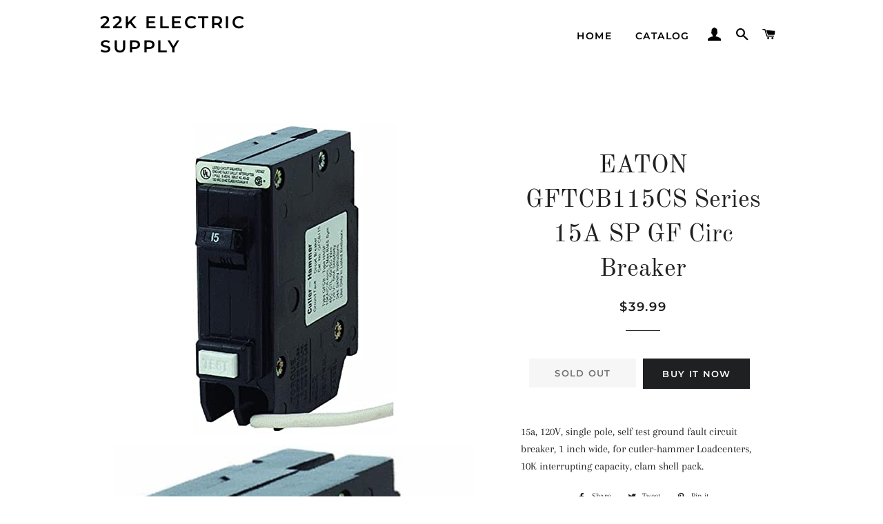

--- FILE ---
content_type: text/html; charset=utf-8
request_url: https://22kelectric.com/products/eaton-gftcb115cs-series-15a-sp-gf-circ-breaker
body_size: 15709
content:
<!doctype html>
<html class="no-js" lang="en">
<head>

  <!-- Basic page needs ================================================== -->
  <meta charset="utf-8">
  <meta http-equiv="X-UA-Compatible" content="IE=edge,chrome=1">

  

  <!-- Title and description ================================================== -->
  <title>
  EATON GFTCB115CS Series 15A SP GF Circ Breaker &ndash; 22k Electric Supply
  </title>

  
  <meta name="description" content="15a, 120V, single pole, self test ground fault circuit breaker, 1 inch wide, for cutler-hammer Loadcenters, 10K interrupting capacity, clam shell pack.">
  

  <!-- Helpers ================================================== -->
  <!-- /snippets/social-meta-tags.liquid -->




<meta property="og:site_name" content="22k Electric Supply">
<meta property="og:url" content="https://22kelectric.com/products/eaton-gftcb115cs-series-15a-sp-gf-circ-breaker">
<meta property="og:title" content="EATON GFTCB115CS Series 15A SP GF Circ Breaker">
<meta property="og:type" content="product">
<meta property="og:description" content="15a, 120V, single pole, self test ground fault circuit breaker, 1 inch wide, for cutler-hammer Loadcenters, 10K interrupting capacity, clam shell pack.">

  <meta property="og:price:amount" content="39.99">
  <meta property="og:price:currency" content="USD">

<meta property="og:image" content="http://22kelectric.com/cdn/shop/products/61phGS80APL._AC_SY450_1200x1200.jpg?v=1605984224"><meta property="og:image" content="http://22kelectric.com/cdn/shop/products/61phGS80APL._AC_SX679_1200x1200.jpg?v=1605984224"><meta property="og:image" content="http://22kelectric.com/cdn/shop/products/61phGS80APL._AC_SY355_1200x1200.jpg?v=1605984224">
<meta property="og:image:secure_url" content="https://22kelectric.com/cdn/shop/products/61phGS80APL._AC_SY450_1200x1200.jpg?v=1605984224"><meta property="og:image:secure_url" content="https://22kelectric.com/cdn/shop/products/61phGS80APL._AC_SX679_1200x1200.jpg?v=1605984224"><meta property="og:image:secure_url" content="https://22kelectric.com/cdn/shop/products/61phGS80APL._AC_SY355_1200x1200.jpg?v=1605984224">


<meta name="twitter:card" content="summary_large_image">
<meta name="twitter:title" content="EATON GFTCB115CS Series 15A SP GF Circ Breaker">
<meta name="twitter:description" content="15a, 120V, single pole, self test ground fault circuit breaker, 1 inch wide, for cutler-hammer Loadcenters, 10K interrupting capacity, clam shell pack.">

  <link rel="canonical" href="https://22kelectric.com/products/eaton-gftcb115cs-series-15a-sp-gf-circ-breaker">
  <meta name="viewport" content="width=device-width,initial-scale=1,shrink-to-fit=no">
  <meta name="theme-color" content="#1f2021">
  <style data-shopify>
  :root {
    --color-body-text: #1f2021;
    --color-body: #ffffff;
  }
</style>


  <!-- CSS ================================================== -->
  <link href="//22kelectric.com/cdn/shop/t/3/assets/timber.scss.css?v=47771582957086588071759260793" rel="stylesheet" type="text/css" media="all" />
  <link href="//22kelectric.com/cdn/shop/t/3/assets/theme.scss.css?v=98291212613563276791759260792" rel="stylesheet" type="text/css" media="all" />

  <!-- Sections ================================================== -->
  <script>
    window.theme = window.theme || {};
    theme.strings = {
      zoomClose: "Close (Esc)",
      zoomPrev: "Previous (Left arrow key)",
      zoomNext: "Next (Right arrow key)",
      moneyFormat: "${{amount}}",
      addressError: "Error looking up that address",
      addressNoResults: "No results for that address",
      addressQueryLimit: "You have exceeded the Google API usage limit. Consider upgrading to a \u003ca href=\"https:\/\/developers.google.com\/maps\/premium\/usage-limits\"\u003ePremium Plan\u003c\/a\u003e.",
      authError: "There was a problem authenticating your Google Maps account.",
      cartEmpty: "Your cart is currently empty.",
      cartCookie: "Enable cookies to use the shopping cart",
      cartSavings: "You're saving [savings]",
      productSlideLabel: "Slide [slide_number] of [slide_max]."
    };
    theme.settings = {
      cartType: "page",
      gridType: null
    };
  </script>

  <script src="//22kelectric.com/cdn/shop/t/3/assets/jquery-2.2.3.min.js?v=58211863146907186831607003592" type="text/javascript"></script>

  <script src="//22kelectric.com/cdn/shop/t/3/assets/lazysizes.min.js?v=155223123402716617051607003592" async="async"></script>

  <script src="//22kelectric.com/cdn/shop/t/3/assets/theme.js?v=165454062280830731491618943507" defer="defer"></script>

  <!-- Header hook for plugins ================================================== -->
  <script>window.performance && window.performance.mark && window.performance.mark('shopify.content_for_header.start');</script><meta id="shopify-digital-wallet" name="shopify-digital-wallet" content="/50900140223/digital_wallets/dialog">
<meta name="shopify-checkout-api-token" content="9b5a5353ccabab8445539cc4c98f85ed">
<meta id="in-context-paypal-metadata" data-shop-id="50900140223" data-venmo-supported="true" data-environment="production" data-locale="en_US" data-paypal-v4="true" data-currency="USD">
<link rel="alternate" type="application/json+oembed" href="https://22kelectric.com/products/eaton-gftcb115cs-series-15a-sp-gf-circ-breaker.oembed">
<script async="async" src="/checkouts/internal/preloads.js?locale=en-US"></script>
<script id="shopify-features" type="application/json">{"accessToken":"9b5a5353ccabab8445539cc4c98f85ed","betas":["rich-media-storefront-analytics"],"domain":"22kelectric.com","predictiveSearch":true,"shopId":50900140223,"locale":"en"}</script>
<script>var Shopify = Shopify || {};
Shopify.shop = "22k-electric-supply.myshopify.com";
Shopify.locale = "en";
Shopify.currency = {"active":"USD","rate":"1.0"};
Shopify.country = "US";
Shopify.theme = {"name":"Brooklyn","id":116603551935,"schema_name":"Brooklyn","schema_version":"17.5.0","theme_store_id":730,"role":"main"};
Shopify.theme.handle = "null";
Shopify.theme.style = {"id":null,"handle":null};
Shopify.cdnHost = "22kelectric.com/cdn";
Shopify.routes = Shopify.routes || {};
Shopify.routes.root = "/";</script>
<script type="module">!function(o){(o.Shopify=o.Shopify||{}).modules=!0}(window);</script>
<script>!function(o){function n(){var o=[];function n(){o.push(Array.prototype.slice.apply(arguments))}return n.q=o,n}var t=o.Shopify=o.Shopify||{};t.loadFeatures=n(),t.autoloadFeatures=n()}(window);</script>
<script id="shop-js-analytics" type="application/json">{"pageType":"product"}</script>
<script defer="defer" async type="module" src="//22kelectric.com/cdn/shopifycloud/shop-js/modules/v2/client.init-shop-cart-sync_BdyHc3Nr.en.esm.js"></script>
<script defer="defer" async type="module" src="//22kelectric.com/cdn/shopifycloud/shop-js/modules/v2/chunk.common_Daul8nwZ.esm.js"></script>
<script type="module">
  await import("//22kelectric.com/cdn/shopifycloud/shop-js/modules/v2/client.init-shop-cart-sync_BdyHc3Nr.en.esm.js");
await import("//22kelectric.com/cdn/shopifycloud/shop-js/modules/v2/chunk.common_Daul8nwZ.esm.js");

  window.Shopify.SignInWithShop?.initShopCartSync?.({"fedCMEnabled":true,"windoidEnabled":true});

</script>
<script id="__st">var __st={"a":50900140223,"offset":-18000,"reqid":"866a5327-eeb2-4377-b2eb-ecfada78715d-1769009212","pageurl":"22kelectric.com\/products\/eaton-gftcb115cs-series-15a-sp-gf-circ-breaker","u":"b624dda4ae6c","p":"product","rtyp":"product","rid":6110063853759};</script>
<script>window.ShopifyPaypalV4VisibilityTracking = true;</script>
<script id="captcha-bootstrap">!function(){'use strict';const t='contact',e='account',n='new_comment',o=[[t,t],['blogs',n],['comments',n],[t,'customer']],c=[[e,'customer_login'],[e,'guest_login'],[e,'recover_customer_password'],[e,'create_customer']],r=t=>t.map((([t,e])=>`form[action*='/${t}']:not([data-nocaptcha='true']) input[name='form_type'][value='${e}']`)).join(','),a=t=>()=>t?[...document.querySelectorAll(t)].map((t=>t.form)):[];function s(){const t=[...o],e=r(t);return a(e)}const i='password',u='form_key',d=['recaptcha-v3-token','g-recaptcha-response','h-captcha-response',i],f=()=>{try{return window.sessionStorage}catch{return}},m='__shopify_v',_=t=>t.elements[u];function p(t,e,n=!1){try{const o=window.sessionStorage,c=JSON.parse(o.getItem(e)),{data:r}=function(t){const{data:e,action:n}=t;return t[m]||n?{data:e,action:n}:{data:t,action:n}}(c);for(const[e,n]of Object.entries(r))t.elements[e]&&(t.elements[e].value=n);n&&o.removeItem(e)}catch(o){console.error('form repopulation failed',{error:o})}}const l='form_type',E='cptcha';function T(t){t.dataset[E]=!0}const w=window,h=w.document,L='Shopify',v='ce_forms',y='captcha';let A=!1;((t,e)=>{const n=(g='f06e6c50-85a8-45c8-87d0-21a2b65856fe',I='https://cdn.shopify.com/shopifycloud/storefront-forms-hcaptcha/ce_storefront_forms_captcha_hcaptcha.v1.5.2.iife.js',D={infoText:'Protected by hCaptcha',privacyText:'Privacy',termsText:'Terms'},(t,e,n)=>{const o=w[L][v],c=o.bindForm;if(c)return c(t,g,e,D).then(n);var r;o.q.push([[t,g,e,D],n]),r=I,A||(h.body.append(Object.assign(h.createElement('script'),{id:'captcha-provider',async:!0,src:r})),A=!0)});var g,I,D;w[L]=w[L]||{},w[L][v]=w[L][v]||{},w[L][v].q=[],w[L][y]=w[L][y]||{},w[L][y].protect=function(t,e){n(t,void 0,e),T(t)},Object.freeze(w[L][y]),function(t,e,n,w,h,L){const[v,y,A,g]=function(t,e,n){const i=e?o:[],u=t?c:[],d=[...i,...u],f=r(d),m=r(i),_=r(d.filter((([t,e])=>n.includes(e))));return[a(f),a(m),a(_),s()]}(w,h,L),I=t=>{const e=t.target;return e instanceof HTMLFormElement?e:e&&e.form},D=t=>v().includes(t);t.addEventListener('submit',(t=>{const e=I(t);if(!e)return;const n=D(e)&&!e.dataset.hcaptchaBound&&!e.dataset.recaptchaBound,o=_(e),c=g().includes(e)&&(!o||!o.value);(n||c)&&t.preventDefault(),c&&!n&&(function(t){try{if(!f())return;!function(t){const e=f();if(!e)return;const n=_(t);if(!n)return;const o=n.value;o&&e.removeItem(o)}(t);const e=Array.from(Array(32),(()=>Math.random().toString(36)[2])).join('');!function(t,e){_(t)||t.append(Object.assign(document.createElement('input'),{type:'hidden',name:u})),t.elements[u].value=e}(t,e),function(t,e){const n=f();if(!n)return;const o=[...t.querySelectorAll(`input[type='${i}']`)].map((({name:t})=>t)),c=[...d,...o],r={};for(const[a,s]of new FormData(t).entries())c.includes(a)||(r[a]=s);n.setItem(e,JSON.stringify({[m]:1,action:t.action,data:r}))}(t,e)}catch(e){console.error('failed to persist form',e)}}(e),e.submit())}));const S=(t,e)=>{t&&!t.dataset[E]&&(n(t,e.some((e=>e===t))),T(t))};for(const o of['focusin','change'])t.addEventListener(o,(t=>{const e=I(t);D(e)&&S(e,y())}));const B=e.get('form_key'),M=e.get(l),P=B&&M;t.addEventListener('DOMContentLoaded',(()=>{const t=y();if(P)for(const e of t)e.elements[l].value===M&&p(e,B);[...new Set([...A(),...v().filter((t=>'true'===t.dataset.shopifyCaptcha))])].forEach((e=>S(e,t)))}))}(h,new URLSearchParams(w.location.search),n,t,e,['guest_login'])})(!0,!0)}();</script>
<script integrity="sha256-4kQ18oKyAcykRKYeNunJcIwy7WH5gtpwJnB7kiuLZ1E=" data-source-attribution="shopify.loadfeatures" defer="defer" src="//22kelectric.com/cdn/shopifycloud/storefront/assets/storefront/load_feature-a0a9edcb.js" crossorigin="anonymous"></script>
<script data-source-attribution="shopify.dynamic_checkout.dynamic.init">var Shopify=Shopify||{};Shopify.PaymentButton=Shopify.PaymentButton||{isStorefrontPortableWallets:!0,init:function(){window.Shopify.PaymentButton.init=function(){};var t=document.createElement("script");t.src="https://22kelectric.com/cdn/shopifycloud/portable-wallets/latest/portable-wallets.en.js",t.type="module",document.head.appendChild(t)}};
</script>
<script data-source-attribution="shopify.dynamic_checkout.buyer_consent">
  function portableWalletsHideBuyerConsent(e){var t=document.getElementById("shopify-buyer-consent"),n=document.getElementById("shopify-subscription-policy-button");t&&n&&(t.classList.add("hidden"),t.setAttribute("aria-hidden","true"),n.removeEventListener("click",e))}function portableWalletsShowBuyerConsent(e){var t=document.getElementById("shopify-buyer-consent"),n=document.getElementById("shopify-subscription-policy-button");t&&n&&(t.classList.remove("hidden"),t.removeAttribute("aria-hidden"),n.addEventListener("click",e))}window.Shopify?.PaymentButton&&(window.Shopify.PaymentButton.hideBuyerConsent=portableWalletsHideBuyerConsent,window.Shopify.PaymentButton.showBuyerConsent=portableWalletsShowBuyerConsent);
</script>
<script>
  function portableWalletsCleanup(e){e&&e.src&&console.error("Failed to load portable wallets script "+e.src);var t=document.querySelectorAll("shopify-accelerated-checkout .shopify-payment-button__skeleton, shopify-accelerated-checkout-cart .wallet-cart-button__skeleton"),e=document.getElementById("shopify-buyer-consent");for(let e=0;e<t.length;e++)t[e].remove();e&&e.remove()}function portableWalletsNotLoadedAsModule(e){e instanceof ErrorEvent&&"string"==typeof e.message&&e.message.includes("import.meta")&&"string"==typeof e.filename&&e.filename.includes("portable-wallets")&&(window.removeEventListener("error",portableWalletsNotLoadedAsModule),window.Shopify.PaymentButton.failedToLoad=e,"loading"===document.readyState?document.addEventListener("DOMContentLoaded",window.Shopify.PaymentButton.init):window.Shopify.PaymentButton.init())}window.addEventListener("error",portableWalletsNotLoadedAsModule);
</script>

<script type="module" src="https://22kelectric.com/cdn/shopifycloud/portable-wallets/latest/portable-wallets.en.js" onError="portableWalletsCleanup(this)" crossorigin="anonymous"></script>
<script nomodule>
  document.addEventListener("DOMContentLoaded", portableWalletsCleanup);
</script>

<link id="shopify-accelerated-checkout-styles" rel="stylesheet" media="screen" href="https://22kelectric.com/cdn/shopifycloud/portable-wallets/latest/accelerated-checkout-backwards-compat.css" crossorigin="anonymous">
<style id="shopify-accelerated-checkout-cart">
        #shopify-buyer-consent {
  margin-top: 1em;
  display: inline-block;
  width: 100%;
}

#shopify-buyer-consent.hidden {
  display: none;
}

#shopify-subscription-policy-button {
  background: none;
  border: none;
  padding: 0;
  text-decoration: underline;
  font-size: inherit;
  cursor: pointer;
}

#shopify-subscription-policy-button::before {
  box-shadow: none;
}

      </style>

<script>window.performance && window.performance.mark && window.performance.mark('shopify.content_for_header.end');</script>

  <script src="//22kelectric.com/cdn/shop/t/3/assets/modernizr.min.js?v=21391054748206432451607003593" type="text/javascript"></script>

  
  

<link href="https://monorail-edge.shopifysvc.com" rel="dns-prefetch">
<script>(function(){if ("sendBeacon" in navigator && "performance" in window) {try {var session_token_from_headers = performance.getEntriesByType('navigation')[0].serverTiming.find(x => x.name == '_s').description;} catch {var session_token_from_headers = undefined;}var session_cookie_matches = document.cookie.match(/_shopify_s=([^;]*)/);var session_token_from_cookie = session_cookie_matches && session_cookie_matches.length === 2 ? session_cookie_matches[1] : "";var session_token = session_token_from_headers || session_token_from_cookie || "";function handle_abandonment_event(e) {var entries = performance.getEntries().filter(function(entry) {return /monorail-edge.shopifysvc.com/.test(entry.name);});if (!window.abandonment_tracked && entries.length === 0) {window.abandonment_tracked = true;var currentMs = Date.now();var navigation_start = performance.timing.navigationStart;var payload = {shop_id: 50900140223,url: window.location.href,navigation_start,duration: currentMs - navigation_start,session_token,page_type: "product"};window.navigator.sendBeacon("https://monorail-edge.shopifysvc.com/v1/produce", JSON.stringify({schema_id: "online_store_buyer_site_abandonment/1.1",payload: payload,metadata: {event_created_at_ms: currentMs,event_sent_at_ms: currentMs}}));}}window.addEventListener('pagehide', handle_abandonment_event);}}());</script>
<script id="web-pixels-manager-setup">(function e(e,d,r,n,o){if(void 0===o&&(o={}),!Boolean(null===(a=null===(i=window.Shopify)||void 0===i?void 0:i.analytics)||void 0===a?void 0:a.replayQueue)){var i,a;window.Shopify=window.Shopify||{};var t=window.Shopify;t.analytics=t.analytics||{};var s=t.analytics;s.replayQueue=[],s.publish=function(e,d,r){return s.replayQueue.push([e,d,r]),!0};try{self.performance.mark("wpm:start")}catch(e){}var l=function(){var e={modern:/Edge?\/(1{2}[4-9]|1[2-9]\d|[2-9]\d{2}|\d{4,})\.\d+(\.\d+|)|Firefox\/(1{2}[4-9]|1[2-9]\d|[2-9]\d{2}|\d{4,})\.\d+(\.\d+|)|Chrom(ium|e)\/(9{2}|\d{3,})\.\d+(\.\d+|)|(Maci|X1{2}).+ Version\/(15\.\d+|(1[6-9]|[2-9]\d|\d{3,})\.\d+)([,.]\d+|)( \(\w+\)|)( Mobile\/\w+|) Safari\/|Chrome.+OPR\/(9{2}|\d{3,})\.\d+\.\d+|(CPU[ +]OS|iPhone[ +]OS|CPU[ +]iPhone|CPU IPhone OS|CPU iPad OS)[ +]+(15[._]\d+|(1[6-9]|[2-9]\d|\d{3,})[._]\d+)([._]\d+|)|Android:?[ /-](13[3-9]|1[4-9]\d|[2-9]\d{2}|\d{4,})(\.\d+|)(\.\d+|)|Android.+Firefox\/(13[5-9]|1[4-9]\d|[2-9]\d{2}|\d{4,})\.\d+(\.\d+|)|Android.+Chrom(ium|e)\/(13[3-9]|1[4-9]\d|[2-9]\d{2}|\d{4,})\.\d+(\.\d+|)|SamsungBrowser\/([2-9]\d|\d{3,})\.\d+/,legacy:/Edge?\/(1[6-9]|[2-9]\d|\d{3,})\.\d+(\.\d+|)|Firefox\/(5[4-9]|[6-9]\d|\d{3,})\.\d+(\.\d+|)|Chrom(ium|e)\/(5[1-9]|[6-9]\d|\d{3,})\.\d+(\.\d+|)([\d.]+$|.*Safari\/(?![\d.]+ Edge\/[\d.]+$))|(Maci|X1{2}).+ Version\/(10\.\d+|(1[1-9]|[2-9]\d|\d{3,})\.\d+)([,.]\d+|)( \(\w+\)|)( Mobile\/\w+|) Safari\/|Chrome.+OPR\/(3[89]|[4-9]\d|\d{3,})\.\d+\.\d+|(CPU[ +]OS|iPhone[ +]OS|CPU[ +]iPhone|CPU IPhone OS|CPU iPad OS)[ +]+(10[._]\d+|(1[1-9]|[2-9]\d|\d{3,})[._]\d+)([._]\d+|)|Android:?[ /-](13[3-9]|1[4-9]\d|[2-9]\d{2}|\d{4,})(\.\d+|)(\.\d+|)|Mobile Safari.+OPR\/([89]\d|\d{3,})\.\d+\.\d+|Android.+Firefox\/(13[5-9]|1[4-9]\d|[2-9]\d{2}|\d{4,})\.\d+(\.\d+|)|Android.+Chrom(ium|e)\/(13[3-9]|1[4-9]\d|[2-9]\d{2}|\d{4,})\.\d+(\.\d+|)|Android.+(UC? ?Browser|UCWEB|U3)[ /]?(15\.([5-9]|\d{2,})|(1[6-9]|[2-9]\d|\d{3,})\.\d+)\.\d+|SamsungBrowser\/(5\.\d+|([6-9]|\d{2,})\.\d+)|Android.+MQ{2}Browser\/(14(\.(9|\d{2,})|)|(1[5-9]|[2-9]\d|\d{3,})(\.\d+|))(\.\d+|)|K[Aa][Ii]OS\/(3\.\d+|([4-9]|\d{2,})\.\d+)(\.\d+|)/},d=e.modern,r=e.legacy,n=navigator.userAgent;return n.match(d)?"modern":n.match(r)?"legacy":"unknown"}(),u="modern"===l?"modern":"legacy",c=(null!=n?n:{modern:"",legacy:""})[u],f=function(e){return[e.baseUrl,"/wpm","/b",e.hashVersion,"modern"===e.buildTarget?"m":"l",".js"].join("")}({baseUrl:d,hashVersion:r,buildTarget:u}),m=function(e){var d=e.version,r=e.bundleTarget,n=e.surface,o=e.pageUrl,i=e.monorailEndpoint;return{emit:function(e){var a=e.status,t=e.errorMsg,s=(new Date).getTime(),l=JSON.stringify({metadata:{event_sent_at_ms:s},events:[{schema_id:"web_pixels_manager_load/3.1",payload:{version:d,bundle_target:r,page_url:o,status:a,surface:n,error_msg:t},metadata:{event_created_at_ms:s}}]});if(!i)return console&&console.warn&&console.warn("[Web Pixels Manager] No Monorail endpoint provided, skipping logging."),!1;try{return self.navigator.sendBeacon.bind(self.navigator)(i,l)}catch(e){}var u=new XMLHttpRequest;try{return u.open("POST",i,!0),u.setRequestHeader("Content-Type","text/plain"),u.send(l),!0}catch(e){return console&&console.warn&&console.warn("[Web Pixels Manager] Got an unhandled error while logging to Monorail."),!1}}}}({version:r,bundleTarget:l,surface:e.surface,pageUrl:self.location.href,monorailEndpoint:e.monorailEndpoint});try{o.browserTarget=l,function(e){var d=e.src,r=e.async,n=void 0===r||r,o=e.onload,i=e.onerror,a=e.sri,t=e.scriptDataAttributes,s=void 0===t?{}:t,l=document.createElement("script"),u=document.querySelector("head"),c=document.querySelector("body");if(l.async=n,l.src=d,a&&(l.integrity=a,l.crossOrigin="anonymous"),s)for(var f in s)if(Object.prototype.hasOwnProperty.call(s,f))try{l.dataset[f]=s[f]}catch(e){}if(o&&l.addEventListener("load",o),i&&l.addEventListener("error",i),u)u.appendChild(l);else{if(!c)throw new Error("Did not find a head or body element to append the script");c.appendChild(l)}}({src:f,async:!0,onload:function(){if(!function(){var e,d;return Boolean(null===(d=null===(e=window.Shopify)||void 0===e?void 0:e.analytics)||void 0===d?void 0:d.initialized)}()){var d=window.webPixelsManager.init(e)||void 0;if(d){var r=window.Shopify.analytics;r.replayQueue.forEach((function(e){var r=e[0],n=e[1],o=e[2];d.publishCustomEvent(r,n,o)})),r.replayQueue=[],r.publish=d.publishCustomEvent,r.visitor=d.visitor,r.initialized=!0}}},onerror:function(){return m.emit({status:"failed",errorMsg:"".concat(f," has failed to load")})},sri:function(e){var d=/^sha384-[A-Za-z0-9+/=]+$/;return"string"==typeof e&&d.test(e)}(c)?c:"",scriptDataAttributes:o}),m.emit({status:"loading"})}catch(e){m.emit({status:"failed",errorMsg:(null==e?void 0:e.message)||"Unknown error"})}}})({shopId: 50900140223,storefrontBaseUrl: "https://22kelectric.com",extensionsBaseUrl: "https://extensions.shopifycdn.com/cdn/shopifycloud/web-pixels-manager",monorailEndpoint: "https://monorail-edge.shopifysvc.com/unstable/produce_batch",surface: "storefront-renderer",enabledBetaFlags: ["2dca8a86"],webPixelsConfigList: [{"id":"shopify-app-pixel","configuration":"{}","eventPayloadVersion":"v1","runtimeContext":"STRICT","scriptVersion":"0450","apiClientId":"shopify-pixel","type":"APP","privacyPurposes":["ANALYTICS","MARKETING"]},{"id":"shopify-custom-pixel","eventPayloadVersion":"v1","runtimeContext":"LAX","scriptVersion":"0450","apiClientId":"shopify-pixel","type":"CUSTOM","privacyPurposes":["ANALYTICS","MARKETING"]}],isMerchantRequest: false,initData: {"shop":{"name":"22k Electric Supply","paymentSettings":{"currencyCode":"USD"},"myshopifyDomain":"22k-electric-supply.myshopify.com","countryCode":"US","storefrontUrl":"https:\/\/22kelectric.com"},"customer":null,"cart":null,"checkout":null,"productVariants":[{"price":{"amount":39.99,"currencyCode":"USD"},"product":{"title":"EATON GFTCB115CS Series 15A SP GF Circ Breaker","vendor":"Visit the Eaton Store","id":"6110063853759","untranslatedTitle":"EATON GFTCB115CS Series 15A SP GF Circ Breaker","url":"\/products\/eaton-gftcb115cs-series-15a-sp-gf-circ-breaker","type":""},"id":"37591356473535","image":{"src":"\/\/22kelectric.com\/cdn\/shop\/products\/61phGS80APL._AC_SY450.jpg?v=1605984224"},"sku":"3R-B0P0-7LMG","title":"Default Title","untranslatedTitle":"Default Title"}],"purchasingCompany":null},},"https://22kelectric.com/cdn","fcfee988w5aeb613cpc8e4bc33m6693e112",{"modern":"","legacy":""},{"shopId":"50900140223","storefrontBaseUrl":"https:\/\/22kelectric.com","extensionBaseUrl":"https:\/\/extensions.shopifycdn.com\/cdn\/shopifycloud\/web-pixels-manager","surface":"storefront-renderer","enabledBetaFlags":"[\"2dca8a86\"]","isMerchantRequest":"false","hashVersion":"fcfee988w5aeb613cpc8e4bc33m6693e112","publish":"custom","events":"[[\"page_viewed\",{}],[\"product_viewed\",{\"productVariant\":{\"price\":{\"amount\":39.99,\"currencyCode\":\"USD\"},\"product\":{\"title\":\"EATON GFTCB115CS Series 15A SP GF Circ Breaker\",\"vendor\":\"Visit the Eaton Store\",\"id\":\"6110063853759\",\"untranslatedTitle\":\"EATON GFTCB115CS Series 15A SP GF Circ Breaker\",\"url\":\"\/products\/eaton-gftcb115cs-series-15a-sp-gf-circ-breaker\",\"type\":\"\"},\"id\":\"37591356473535\",\"image\":{\"src\":\"\/\/22kelectric.com\/cdn\/shop\/products\/61phGS80APL._AC_SY450.jpg?v=1605984224\"},\"sku\":\"3R-B0P0-7LMG\",\"title\":\"Default Title\",\"untranslatedTitle\":\"Default Title\"}}]]"});</script><script>
  window.ShopifyAnalytics = window.ShopifyAnalytics || {};
  window.ShopifyAnalytics.meta = window.ShopifyAnalytics.meta || {};
  window.ShopifyAnalytics.meta.currency = 'USD';
  var meta = {"product":{"id":6110063853759,"gid":"gid:\/\/shopify\/Product\/6110063853759","vendor":"Visit the Eaton Store","type":"","handle":"eaton-gftcb115cs-series-15a-sp-gf-circ-breaker","variants":[{"id":37591356473535,"price":3999,"name":"EATON GFTCB115CS Series 15A SP GF Circ Breaker","public_title":null,"sku":"3R-B0P0-7LMG"}],"remote":false},"page":{"pageType":"product","resourceType":"product","resourceId":6110063853759,"requestId":"866a5327-eeb2-4377-b2eb-ecfada78715d-1769009212"}};
  for (var attr in meta) {
    window.ShopifyAnalytics.meta[attr] = meta[attr];
  }
</script>
<script class="analytics">
  (function () {
    var customDocumentWrite = function(content) {
      var jquery = null;

      if (window.jQuery) {
        jquery = window.jQuery;
      } else if (window.Checkout && window.Checkout.$) {
        jquery = window.Checkout.$;
      }

      if (jquery) {
        jquery('body').append(content);
      }
    };

    var hasLoggedConversion = function(token) {
      if (token) {
        return document.cookie.indexOf('loggedConversion=' + token) !== -1;
      }
      return false;
    }

    var setCookieIfConversion = function(token) {
      if (token) {
        var twoMonthsFromNow = new Date(Date.now());
        twoMonthsFromNow.setMonth(twoMonthsFromNow.getMonth() + 2);

        document.cookie = 'loggedConversion=' + token + '; expires=' + twoMonthsFromNow;
      }
    }

    var trekkie = window.ShopifyAnalytics.lib = window.trekkie = window.trekkie || [];
    if (trekkie.integrations) {
      return;
    }
    trekkie.methods = [
      'identify',
      'page',
      'ready',
      'track',
      'trackForm',
      'trackLink'
    ];
    trekkie.factory = function(method) {
      return function() {
        var args = Array.prototype.slice.call(arguments);
        args.unshift(method);
        trekkie.push(args);
        return trekkie;
      };
    };
    for (var i = 0; i < trekkie.methods.length; i++) {
      var key = trekkie.methods[i];
      trekkie[key] = trekkie.factory(key);
    }
    trekkie.load = function(config) {
      trekkie.config = config || {};
      trekkie.config.initialDocumentCookie = document.cookie;
      var first = document.getElementsByTagName('script')[0];
      var script = document.createElement('script');
      script.type = 'text/javascript';
      script.onerror = function(e) {
        var scriptFallback = document.createElement('script');
        scriptFallback.type = 'text/javascript';
        scriptFallback.onerror = function(error) {
                var Monorail = {
      produce: function produce(monorailDomain, schemaId, payload) {
        var currentMs = new Date().getTime();
        var event = {
          schema_id: schemaId,
          payload: payload,
          metadata: {
            event_created_at_ms: currentMs,
            event_sent_at_ms: currentMs
          }
        };
        return Monorail.sendRequest("https://" + monorailDomain + "/v1/produce", JSON.stringify(event));
      },
      sendRequest: function sendRequest(endpointUrl, payload) {
        // Try the sendBeacon API
        if (window && window.navigator && typeof window.navigator.sendBeacon === 'function' && typeof window.Blob === 'function' && !Monorail.isIos12()) {
          var blobData = new window.Blob([payload], {
            type: 'text/plain'
          });

          if (window.navigator.sendBeacon(endpointUrl, blobData)) {
            return true;
          } // sendBeacon was not successful

        } // XHR beacon

        var xhr = new XMLHttpRequest();

        try {
          xhr.open('POST', endpointUrl);
          xhr.setRequestHeader('Content-Type', 'text/plain');
          xhr.send(payload);
        } catch (e) {
          console.log(e);
        }

        return false;
      },
      isIos12: function isIos12() {
        return window.navigator.userAgent.lastIndexOf('iPhone; CPU iPhone OS 12_') !== -1 || window.navigator.userAgent.lastIndexOf('iPad; CPU OS 12_') !== -1;
      }
    };
    Monorail.produce('monorail-edge.shopifysvc.com',
      'trekkie_storefront_load_errors/1.1',
      {shop_id: 50900140223,
      theme_id: 116603551935,
      app_name: "storefront",
      context_url: window.location.href,
      source_url: "//22kelectric.com/cdn/s/trekkie.storefront.cd680fe47e6c39ca5d5df5f0a32d569bc48c0f27.min.js"});

        };
        scriptFallback.async = true;
        scriptFallback.src = '//22kelectric.com/cdn/s/trekkie.storefront.cd680fe47e6c39ca5d5df5f0a32d569bc48c0f27.min.js';
        first.parentNode.insertBefore(scriptFallback, first);
      };
      script.async = true;
      script.src = '//22kelectric.com/cdn/s/trekkie.storefront.cd680fe47e6c39ca5d5df5f0a32d569bc48c0f27.min.js';
      first.parentNode.insertBefore(script, first);
    };
    trekkie.load(
      {"Trekkie":{"appName":"storefront","development":false,"defaultAttributes":{"shopId":50900140223,"isMerchantRequest":null,"themeId":116603551935,"themeCityHash":"2473699290930842329","contentLanguage":"en","currency":"USD","eventMetadataId":"f55f8224-4661-41fe-a744-8b7ce4b7890b"},"isServerSideCookieWritingEnabled":true,"monorailRegion":"shop_domain","enabledBetaFlags":["65f19447"]},"Session Attribution":{},"S2S":{"facebookCapiEnabled":false,"source":"trekkie-storefront-renderer","apiClientId":580111}}
    );

    var loaded = false;
    trekkie.ready(function() {
      if (loaded) return;
      loaded = true;

      window.ShopifyAnalytics.lib = window.trekkie;

      var originalDocumentWrite = document.write;
      document.write = customDocumentWrite;
      try { window.ShopifyAnalytics.merchantGoogleAnalytics.call(this); } catch(error) {};
      document.write = originalDocumentWrite;

      window.ShopifyAnalytics.lib.page(null,{"pageType":"product","resourceType":"product","resourceId":6110063853759,"requestId":"866a5327-eeb2-4377-b2eb-ecfada78715d-1769009212","shopifyEmitted":true});

      var match = window.location.pathname.match(/checkouts\/(.+)\/(thank_you|post_purchase)/)
      var token = match? match[1]: undefined;
      if (!hasLoggedConversion(token)) {
        setCookieIfConversion(token);
        window.ShopifyAnalytics.lib.track("Viewed Product",{"currency":"USD","variantId":37591356473535,"productId":6110063853759,"productGid":"gid:\/\/shopify\/Product\/6110063853759","name":"EATON GFTCB115CS Series 15A SP GF Circ Breaker","price":"39.99","sku":"3R-B0P0-7LMG","brand":"Visit the Eaton Store","variant":null,"category":"","nonInteraction":true,"remote":false},undefined,undefined,{"shopifyEmitted":true});
      window.ShopifyAnalytics.lib.track("monorail:\/\/trekkie_storefront_viewed_product\/1.1",{"currency":"USD","variantId":37591356473535,"productId":6110063853759,"productGid":"gid:\/\/shopify\/Product\/6110063853759","name":"EATON GFTCB115CS Series 15A SP GF Circ Breaker","price":"39.99","sku":"3R-B0P0-7LMG","brand":"Visit the Eaton Store","variant":null,"category":"","nonInteraction":true,"remote":false,"referer":"https:\/\/22kelectric.com\/products\/eaton-gftcb115cs-series-15a-sp-gf-circ-breaker"});
      }
    });


        var eventsListenerScript = document.createElement('script');
        eventsListenerScript.async = true;
        eventsListenerScript.src = "//22kelectric.com/cdn/shopifycloud/storefront/assets/shop_events_listener-3da45d37.js";
        document.getElementsByTagName('head')[0].appendChild(eventsListenerScript);

})();</script>
<script
  defer
  src="https://22kelectric.com/cdn/shopifycloud/perf-kit/shopify-perf-kit-3.0.4.min.js"
  data-application="storefront-renderer"
  data-shop-id="50900140223"
  data-render-region="gcp-us-central1"
  data-page-type="product"
  data-theme-instance-id="116603551935"
  data-theme-name="Brooklyn"
  data-theme-version="17.5.0"
  data-monorail-region="shop_domain"
  data-resource-timing-sampling-rate="10"
  data-shs="true"
  data-shs-beacon="true"
  data-shs-export-with-fetch="true"
  data-shs-logs-sample-rate="1"
  data-shs-beacon-endpoint="https://22kelectric.com/api/collect"
></script>
</head>


<body id="eaton-gftcb115cs-series-15a-sp-gf-circ-breaker" class="template-product">

  <div id="shopify-section-header" class="shopify-section"><style data-shopify>.header-wrapper .site-nav__link,
  .header-wrapper .site-header__logo a,
  .header-wrapper .site-nav__dropdown-link,
  .header-wrapper .site-nav--has-dropdown > a.nav-focus,
  .header-wrapper .site-nav--has-dropdown.nav-hover > a,
  .header-wrapper .site-nav--has-dropdown:hover > a {
    color: #000000;
  }

  .header-wrapper .site-header__logo a:hover,
  .header-wrapper .site-header__logo a:focus,
  .header-wrapper .site-nav__link:hover,
  .header-wrapper .site-nav__link:focus,
  .header-wrapper .site-nav--has-dropdown a:hover,
  .header-wrapper .site-nav--has-dropdown > a.nav-focus:hover,
  .header-wrapper .site-nav--has-dropdown > a.nav-focus:focus,
  .header-wrapper .site-nav--has-dropdown .site-nav__link:hover,
  .header-wrapper .site-nav--has-dropdown .site-nav__link:focus,
  .header-wrapper .site-nav--has-dropdown.nav-hover > a:hover,
  .header-wrapper .site-nav__dropdown a:focus {
    color: rgba(0, 0, 0, 0.75);
  }

  .header-wrapper .burger-icon,
  .header-wrapper .site-nav--has-dropdown:hover > a:before,
  .header-wrapper .site-nav--has-dropdown > a.nav-focus:before,
  .header-wrapper .site-nav--has-dropdown.nav-hover > a:before {
    background: #000000;
  }

  .header-wrapper .site-nav__link:hover .burger-icon {
    background: rgba(0, 0, 0, 0.75);
  }

  .site-header__logo img {
    max-width: 180px;
  }

  @media screen and (max-width: 768px) {
    .site-header__logo img {
      max-width: 100%;
    }
  }</style><div data-section-id="header" data-section-type="header-section" data-template="product">
  <div id="NavDrawer" class="drawer drawer--left">
      <div class="drawer__inner drawer-left__inner">

    

    <ul class="mobile-nav">
      
        

          <li class="mobile-nav__item">
            <a
              href="/"
              class="mobile-nav__link"
              >
                Home
            </a>
          </li>

        
      
        

          <li class="mobile-nav__item">
            <a
              href="/collections/all"
              class="mobile-nav__link"
              >
                Catalog
            </a>
          </li>

        
      
      
      <li class="mobile-nav__spacer"></li>

      
      
        
          <li class="mobile-nav__item mobile-nav__item--secondary">
            <a href="https://shopify.com/50900140223/account?locale=en&amp;region_country=US" id="customer_login_link">Log In</a>
          </li>
          <li class="mobile-nav__item mobile-nav__item--secondary">
            <a href="https://shopify.com/50900140223/account?locale=en" id="customer_register_link">Create Account</a>
          </li>
        
      
      
        <li class="mobile-nav__item mobile-nav__item--secondary"><a href="/search">Search</a></li>
      
    </ul>
    <!-- //mobile-nav -->
  </div>


  </div>
  <div class="header-container drawer__header-container">
    <div class="header-wrapper" data-header-wrapper>
      
        
      

      <header class="site-header" role="banner" data-transparent-header="true">
        <div class="wrapper">
          <div class="grid--full grid--table">
            <div class="grid__item large--hide large--one-sixth one-quarter">
              <div class="site-nav--open site-nav--mobile">
                <button type="button" class="icon-fallback-text site-nav__link site-nav__link--burger js-drawer-open-button-left" aria-controls="NavDrawer">
                  <span class="burger-icon burger-icon--top"></span>
                  <span class="burger-icon burger-icon--mid"></span>
                  <span class="burger-icon burger-icon--bottom"></span>
                  <span class="fallback-text">Site navigation</span>
                </button>
              </div>
            </div>
            <div class="grid__item large--one-third medium-down--one-half">
              
              
                <div class="h1 site-header__logo large--left" itemscope itemtype="http://schema.org/Organization">
              
                

                <a href="/" itemprop="url" class="site-header__logo-link">
                  
                    22k Electric Supply
                  
                </a>
              
                </div>
              
            </div>
            <nav class="grid__item large--two-thirds large--text-right medium-down--hide" role="navigation">
              
              <!-- begin site-nav -->
              <ul class="site-nav" id="AccessibleNav">
                
                  
                    <li class="site-nav__item">
                      <a
                        href="/"
                        class="site-nav__link"
                        data-meganav-type="child"
                        >
                          Home
                      </a>
                    </li>
                  
                
                  
                    <li class="site-nav__item">
                      <a
                        href="/collections/all"
                        class="site-nav__link"
                        data-meganav-type="child"
                        >
                          Catalog
                      </a>
                    </li>
                  
                

                
                
                  <li class="site-nav__item site-nav__expanded-item site-nav__item--compressed">
                    <a class="site-nav__link site-nav__link--icon" href="/account">
                      <span class="icon-fallback-text">
                        <span class="icon icon-customer" aria-hidden="true"></span>
                        <span class="fallback-text">
                          
                            Log In
                          
                        </span>
                      </span>
                    </a>
                  </li>
                

                
                  
                  
                  <li class="site-nav__item site-nav__item--compressed">
                    <a href="/search" class="site-nav__link site-nav__link--icon js-toggle-search-modal" data-mfp-src="#SearchModal">
                      <span class="icon-fallback-text">
                        <span class="icon icon-search" aria-hidden="true"></span>
                        <span class="fallback-text">Search</span>
                      </span>
                    </a>
                  </li>
                

                <li class="site-nav__item site-nav__item--compressed">
                  <a href="/cart" class="site-nav__link site-nav__link--icon cart-link js-drawer-open-button-right" aria-controls="CartDrawer">
                    <span class="icon-fallback-text">
                      <span class="icon icon-cart" aria-hidden="true"></span>
                      <span class="fallback-text">Cart</span>
                    </span>
                    <span class="cart-link__bubble"></span>
                  </a>
                </li>

              </ul>
              <!-- //site-nav -->
            </nav>
            <div class="grid__item large--hide one-quarter">
              <div class="site-nav--mobile text-right">
                <a href="/cart" class="site-nav__link cart-link js-drawer-open-button-right" aria-controls="CartDrawer">
                  <span class="icon-fallback-text">
                    <span class="icon icon-cart" aria-hidden="true"></span>
                    <span class="fallback-text">Cart</span>
                  </span>
                  <span class="cart-link__bubble"></span>
                </a>
              </div>
            </div>
          </div>

        </div>
      </header>
    </div>
  </div>
</div>




</div>

  <div id="CartDrawer" class="drawer drawer--right drawer--has-fixed-footer">
    <div class="drawer__fixed-header">
      <div class="drawer__header">
        <div class="drawer__title">Your cart</div>
        <div class="drawer__close">
          <button type="button" class="icon-fallback-text drawer__close-button js-drawer-close">
            <span class="icon icon-x" aria-hidden="true"></span>
            <span class="fallback-text">Close Cart</span>
          </button>
        </div>
      </div>
    </div>
    <div class="drawer__inner">
      <div id="CartContainer" class="drawer__cart"></div>
    </div>
  </div>

  <div id="PageContainer" class="page-container">
    <main class="main-content" role="main">
      
        <div class="wrapper">
      
        <!-- /templates/product.liquid -->


<div id="shopify-section-product-template" class="shopify-section"><!-- /templates/product.liquid --><div itemscope itemtype="http://schema.org/Product" id="ProductSection--product-template"
  data-section-id="product-template"
  data-section-type="product-template"
  data-image-zoom-type="false"
  data-enable-history-state="true"
  data-stacked-layout="true"
  >

    <meta itemprop="url" content="https://22kelectric.com/products/eaton-gftcb115cs-series-15a-sp-gf-circ-breaker">
    <meta itemprop="image" content="//22kelectric.com/cdn/shop/products/61phGS80APL._AC_SY450_grande.jpg?v=1605984224">

    
    

    
    
<div class="grid product-single">
      <div class="grid__item large--seven-twelfths medium--seven-twelfths text-center">
        <div id="ProductMediaGroup-product-template" class="product-single__media-group-wrapper" data-product-single-media-group-wrapper>
          <div class="product-single__media-group" data-product-single-media-group>
            

<div class="product-single__media-flex-wrapper" data-slick-media-label="Load image into Gallery viewer, EATON GFTCB115CS Series 15A SP GF Circ Breaker
" data-product-single-media-flex-wrapper>
                <div class="product-single__media-flex">






<div id="ProductMediaWrapper-product-template-15024465969343" class="product-single__media-wrapper "



data-product-single-media-wrapper
data-media-id="product-template-15024465969343"
tabindex="-1">
  
    <style>
  

  @media screen and (min-width: 591px) { 
    .product-single__media-product-template-15024465969343 {
      max-width: 295px;
      max-height: 450px;
    }
    #ProductMediaWrapper-product-template-15024465969343 {
      max-width: 295px;
    }
   } 

  
    
    @media screen and (max-width: 590px) {
      .product-single__media-product-template-15024465969343 {
        max-width: 386.7777777777778px;
      }
      #ProductMediaWrapper-product-template-15024465969343 {
        max-width: 386.7777777777778px;
      }
    }
  
</style>

    <div class="product-single__media" style="padding-top:152.54237288135593%;">
      
      <img class="mfp-image lazyload product-single__media-product-template-15024465969343"
        src="//22kelectric.com/cdn/shop/products/61phGS80APL._AC_SY450_300x300.jpg?v=1605984224"
        data-src="//22kelectric.com/cdn/shop/products/61phGS80APL._AC_SY450_{width}x.jpg?v=1605984224"
        data-widths="[180, 360, 590, 720, 900, 1080, 1296, 1512, 1728, 2048]"
        data-aspectratio="0.6555555555555556"
        data-sizes="auto"
        
        data-media-id="15024465969343"
        alt="EATON GFTCB115CS Series 15A SP GF Circ Breaker">
    </div>
  
  <noscript>
    <img class="product-single__media" src="//22kelectric.com/cdn/shop/products/61phGS80APL._AC_SY450.jpg?v=1605984224"
      alt="EATON GFTCB115CS Series 15A SP GF Circ Breaker">
  </noscript>
</div>

                  

                </div>
              </div><div class="product-single__media-flex-wrapper" data-slick-media-label="Load image into Gallery viewer, EATON GFTCB115CS Series 15A SP GF Circ Breaker
" data-product-single-media-flex-wrapper>
                <div class="product-single__media-flex">






<div id="ProductMediaWrapper-product-template-15024466002111" class="product-single__media-wrapper "



data-product-single-media-wrapper
data-media-id="product-template-15024466002111"
tabindex="-1">
  
    <style>
  

  @media screen and (min-width: 591px) { 
    .product-single__media-product-template-15024466002111 {
      max-width: 524px;
      max-height: 800px;
    }
    #ProductMediaWrapper-product-template-15024466002111 {
      max-width: 524px;
    }
   } 

  
    
    @media screen and (max-width: 590px) {
      .product-single__media-product-template-15024466002111 {
        max-width: 386.45px;
      }
      #ProductMediaWrapper-product-template-15024466002111 {
        max-width: 386.45px;
      }
    }
  
</style>

    <div class="product-single__media" style="padding-top:152.67175572519085%;">
      
      <img class="mfp-image lazyload product-single__media-product-template-15024466002111"
        src="//22kelectric.com/cdn/shop/products/61phGS80APL._AC_SX679_300x300.jpg?v=1605984224"
        data-src="//22kelectric.com/cdn/shop/products/61phGS80APL._AC_SX679_{width}x.jpg?v=1605984224"
        data-widths="[180, 360, 590, 720, 900, 1080, 1296, 1512, 1728, 2048]"
        data-aspectratio="0.655"
        data-sizes="auto"
        
        data-media-id="15024466002111"
        alt="EATON GFTCB115CS Series 15A SP GF Circ Breaker">
    </div>
  
  <noscript>
    <img class="product-single__media" src="//22kelectric.com/cdn/shop/products/61phGS80APL._AC_SX679.jpg?v=1605984224"
      alt="EATON GFTCB115CS Series 15A SP GF Circ Breaker">
  </noscript>
</div>

                  

                </div>
              </div><div class="product-single__media-flex-wrapper" data-slick-media-label="Load image into Gallery viewer, EATON GFTCB115CS Series 15A SP GF Circ Breaker
" data-product-single-media-flex-wrapper>
                <div class="product-single__media-flex">






<div id="ProductMediaWrapper-product-template-15024466034879" class="product-single__media-wrapper "



data-product-single-media-wrapper
data-media-id="product-template-15024466034879"
tabindex="-1">
  
    <style>
  

  @media screen and (min-width: 591px) { 
    .product-single__media-product-template-15024466034879 {
      max-width: 233px;
      max-height: 355px;
    }
    #ProductMediaWrapper-product-template-15024466034879 {
      max-width: 233px;
    }
   } 

  
    
    @media screen and (max-width: 590px) {
      .product-single__media-product-template-15024466034879 {
        max-width: 387.23943661971833px;
      }
      #ProductMediaWrapper-product-template-15024466034879 {
        max-width: 387.23943661971833px;
      }
    }
  
</style>

    <div class="product-single__media" style="padding-top:152.3605150214592%;">
      
      <img class="mfp-image lazyload product-single__media-product-template-15024466034879"
        src="//22kelectric.com/cdn/shop/products/61phGS80APL._AC_SY355_300x300.jpg?v=1605984224"
        data-src="//22kelectric.com/cdn/shop/products/61phGS80APL._AC_SY355_{width}x.jpg?v=1605984224"
        data-widths="[180, 360, 590, 720, 900, 1080, 1296, 1512, 1728, 2048]"
        data-aspectratio="0.6563380281690141"
        data-sizes="auto"
        
        data-media-id="15024466034879"
        alt="EATON GFTCB115CS Series 15A SP GF Circ Breaker">
    </div>
  
  <noscript>
    <img class="product-single__media" src="//22kelectric.com/cdn/shop/products/61phGS80APL._AC_SY355.jpg?v=1605984224"
      alt="EATON GFTCB115CS Series 15A SP GF Circ Breaker">
  </noscript>
</div>

                  

                </div>
              </div><div class="product-single__media-flex-wrapper" data-slick-media-label="Load image into Gallery viewer, EATON GFTCB115CS Series 15A SP GF Circ Breaker
" data-product-single-media-flex-wrapper>
                <div class="product-single__media-flex">






<div id="ProductMediaWrapper-product-template-15024466067647" class="product-single__media-wrapper "



data-product-single-media-wrapper
data-media-id="product-template-15024466067647"
tabindex="-1">
  
    <style>
  

  @media screen and (min-width: 591px) { 
    .product-single__media-product-template-15024466067647 {
      max-width: 425px;
      max-height: 649px;
    }
    #ProductMediaWrapper-product-template-15024466067647 {
      max-width: 425px;
    }
   } 

  
    
    @media screen and (max-width: 590px) {
      .product-single__media-product-template-15024466067647 {
        max-width: 386.3636363636364px;
      }
      #ProductMediaWrapper-product-template-15024466067647 {
        max-width: 386.3636363636364px;
      }
    }
  
</style>

    <div class="product-single__media" style="padding-top:152.7058823529412%;">
      
      <img class="mfp-image lazyload product-single__media-product-template-15024466067647"
        src="//22kelectric.com/cdn/shop/products/61phGS80APL._AC_SX425_300x300.jpg?v=1605984224"
        data-src="//22kelectric.com/cdn/shop/products/61phGS80APL._AC_SX425_{width}x.jpg?v=1605984224"
        data-widths="[180, 360, 590, 720, 900, 1080, 1296, 1512, 1728, 2048]"
        data-aspectratio="0.6548536209553159"
        data-sizes="auto"
        
        data-media-id="15024466067647"
        alt="EATON GFTCB115CS Series 15A SP GF Circ Breaker">
    </div>
  
  <noscript>
    <img class="product-single__media" src="//22kelectric.com/cdn/shop/products/61phGS80APL._AC_SX425.jpg?v=1605984224"
      alt="EATON GFTCB115CS Series 15A SP GF Circ Breaker">
  </noscript>
</div>

                  

                </div>
              </div><div class="product-single__media-flex-wrapper" data-slick-media-label="Load image into Gallery viewer, EATON GFTCB115CS Series 15A SP GF Circ Breaker
" data-product-single-media-flex-wrapper>
                <div class="product-single__media-flex">






<div id="ProductMediaWrapper-product-template-15024466100415" class="product-single__media-wrapper "



data-product-single-media-wrapper
data-media-id="product-template-15024466100415"
tabindex="-1">
  
    <style>
  

  @media screen and (min-width: 591px) { 
    .product-single__media-product-template-15024466100415 {
      max-width: 522px;
      max-height: 797px;
    }
    #ProductMediaWrapper-product-template-15024466100415 {
      max-width: 522px;
    }
   } 

  
    
    @media screen and (max-width: 590px) {
      .product-single__media-product-template-15024466100415 {
        max-width: 386.42409033877044px;
      }
      #ProductMediaWrapper-product-template-15024466100415 {
        max-width: 386.42409033877044px;
      }
    }
  
</style>

    <div class="product-single__media" style="padding-top:152.68199233716473%;">
      
      <img class="mfp-image lazyload product-single__media-product-template-15024466100415"
        src="//22kelectric.com/cdn/shop/products/61phGS80APL._AC_SX522_300x300.jpg?v=1605984224"
        data-src="//22kelectric.com/cdn/shop/products/61phGS80APL._AC_SX522_{width}x.jpg?v=1605984224"
        data-widths="[180, 360, 590, 720, 900, 1080, 1296, 1512, 1728, 2048]"
        data-aspectratio="0.6549560853199499"
        data-sizes="auto"
        
        data-media-id="15024466100415"
        alt="EATON GFTCB115CS Series 15A SP GF Circ Breaker">
    </div>
  
  <noscript>
    <img class="product-single__media" src="//22kelectric.com/cdn/shop/products/61phGS80APL._AC_SX522.jpg?v=1605984224"
      alt="EATON GFTCB115CS Series 15A SP GF Circ Breaker">
  </noscript>
</div>

                  

                </div>
              </div><div class="product-single__media-flex-wrapper" data-slick-media-label="Load image into Gallery viewer, EATON GFTCB115CS Series 15A SP GF Circ Breaker
" data-product-single-media-flex-wrapper>
                <div class="product-single__media-flex">






<div id="ProductMediaWrapper-product-template-15024466133183" class="product-single__media-wrapper "



data-product-single-media-wrapper
data-media-id="product-template-15024466133183"
tabindex="-1">
  
    <style>
  

  @media screen and (min-width: 591px) { 
    .product-single__media-product-template-15024466133183 {
      max-width: 524px;
      max-height: 800px;
    }
    #ProductMediaWrapper-product-template-15024466133183 {
      max-width: 524px;
    }
   } 

  
    
    @media screen and (max-width: 590px) {
      .product-single__media-product-template-15024466133183 {
        max-width: 386.45px;
      }
      #ProductMediaWrapper-product-template-15024466133183 {
        max-width: 386.45px;
      }
    }
  
</style>

    <div class="product-single__media" style="padding-top:152.67175572519085%;">
      
      <img class="mfp-image lazyload product-single__media-product-template-15024466133183"
        src="//22kelectric.com/cdn/shop/products/61phGS80APL._AC_SX569_300x300.jpg?v=1605984224"
        data-src="//22kelectric.com/cdn/shop/products/61phGS80APL._AC_SX569_{width}x.jpg?v=1605984224"
        data-widths="[180, 360, 590, 720, 900, 1080, 1296, 1512, 1728, 2048]"
        data-aspectratio="0.655"
        data-sizes="auto"
        
        data-media-id="15024466133183"
        alt="EATON GFTCB115CS Series 15A SP GF Circ Breaker">
    </div>
  
  <noscript>
    <img class="product-single__media" src="//22kelectric.com/cdn/shop/products/61phGS80APL._AC_SX569.jpg?v=1605984224"
      alt="EATON GFTCB115CS Series 15A SP GF Circ Breaker">
  </noscript>
</div>

                  

                </div>
              </div><div class="product-single__media-flex-wrapper" data-slick-media-label="Load image into Gallery viewer, EATON GFTCB115CS Series 15A SP GF Circ Breaker
" data-product-single-media-flex-wrapper>
                <div class="product-single__media-flex">






<div id="ProductMediaWrapper-product-template-15024466165951" class="product-single__media-wrapper "



data-product-single-media-wrapper
data-media-id="product-template-15024466165951"
tabindex="-1">
  
    <style>
  

  @media screen and (min-width: 591px) { 
    .product-single__media-product-template-15024466165951 {
      max-width: 466px;
      max-height: 711px;
    }
    #ProductMediaWrapper-product-template-15024466165951 {
      max-width: 466px;
    }
   } 

  
    
    @media screen and (max-width: 590px) {
      .product-single__media-product-template-15024466165951 {
        max-width: 386.69479606188463px;
      }
      #ProductMediaWrapper-product-template-15024466165951 {
        max-width: 386.69479606188463px;
      }
    }
  
</style>

    <div class="product-single__media" style="padding-top:152.57510729613736%;">
      
      <img class="mfp-image lazyload product-single__media-product-template-15024466165951"
        src="//22kelectric.com/cdn/shop/products/61phGS80APL._AC_SX466_300x300.jpg?v=1605984224"
        data-src="//22kelectric.com/cdn/shop/products/61phGS80APL._AC_SX466_{width}x.jpg?v=1605984224"
        data-widths="[180, 360, 590, 720, 900, 1080, 1296, 1512, 1728, 2048]"
        data-aspectratio="0.6554149085794655"
        data-sizes="auto"
        
        data-media-id="15024466165951"
        alt="EATON GFTCB115CS Series 15A SP GF Circ Breaker">
    </div>
  
  <noscript>
    <img class="product-single__media" src="//22kelectric.com/cdn/shop/products/61phGS80APL._AC_SX466.jpg?v=1605984224"
      alt="EATON GFTCB115CS Series 15A SP GF Circ Breaker">
  </noscript>
</div>

                  

                </div>
              </div></div>

          

          <div class="slick__controls slick-slider">
            <button class="slick__arrow slick__arrow--previous" aria-label="Previous slide" data-slick-previous>
              <span class="icon icon-slide-prev" aria-hidden="true"></span>
            </button>
            <button class="slick__arrow slick__arrow--next" aria-label="Next slide" data-slick-next>
              <span class="icon icon-slide-next" aria-hidden="true"></span>
            </button>
            <div class="slick__dots-wrapper" data-slick-dots>
            </div>
          </div>
        </div>
      </div>

      <div class="grid__item product-single__meta--wrapper medium--five-twelfths large--five-twelfths">
        <div class="product-single__meta">
          

          <h1 class="product-single__title" itemprop="name">EATON GFTCB115CS Series 15A SP GF Circ Breaker</h1>

          <div itemprop="offers" itemscope itemtype="http://schema.org/Offer">
            
            <div class="price-container" data-price-container><span id="PriceA11y" class="visually-hidden">Regular price</span>
    <span class="product-single__price--wrapper hide" aria-hidden="true">
      <span id="ComparePrice" class="product-single__price--compare-at"></span>
    </span>
    <span id="ComparePriceA11y" class="visually-hidden" aria-hidden="true">Sale price</span><span id="ProductPrice"
    class="product-single__price"
    itemprop="price"
    content="39.99">
    $39.99
  </span>

  <div class="product-single__unit"><span class="product-unit-price">
      <span class="visually-hidden">Unit price</span>
      <span data-unit-price></span><span aria-hidden="true">/</span><span class="visually-hidden">&nbsp;per&nbsp;</span><span data-unit-price-base-unit></span></span>
  </div>
</div>

<hr class="hr--small">

            <meta itemprop="priceCurrency" content="USD">
            <link itemprop="availability" href="http://schema.org/OutOfStock">

            

            

            <form method="post" action="/cart/add" id="AddToCartForm--product-template" accept-charset="UTF-8" class="
              product-single__form product-single__form--no-variants
" enctype="multipart/form-data" data-product-form=""><input type="hidden" name="form_type" value="product" /><input type="hidden" name="utf8" value="✓" />
              
              

              <select name="id" id="ProductSelect--product-template" class="product-single__variants no-js">
                
                  
                    <option disabled="disabled">
                      Default Title - Sold Out
                    </option>
                  
                
              </select>

              

              <div class="product-single__add-to-cart">
                <button type="submit" name="add" id="AddToCart--product-template" class="btn btn--add-to-cart btn--secondary-accent" disabled="disabled">
                  <span class="btn__text">
                    
                      Sold Out
                    
                  </span>
                </button>
                
                  <div data-shopify="payment-button" class="shopify-payment-button"> <shopify-accelerated-checkout recommended="{&quot;supports_subs&quot;:false,&quot;supports_def_opts&quot;:false,&quot;name&quot;:&quot;paypal&quot;,&quot;wallet_params&quot;:{&quot;shopId&quot;:50900140223,&quot;countryCode&quot;:&quot;US&quot;,&quot;merchantName&quot;:&quot;22k Electric Supply&quot;,&quot;phoneRequired&quot;:false,&quot;companyRequired&quot;:false,&quot;shippingType&quot;:&quot;shipping&quot;,&quot;shopifyPaymentsEnabled&quot;:false,&quot;hasManagedSellingPlanState&quot;:null,&quot;requiresBillingAgreement&quot;:false,&quot;merchantId&quot;:&quot;CUPZ3NAMQUW84&quot;,&quot;sdkUrl&quot;:&quot;https://www.paypal.com/sdk/js?components=buttons\u0026commit=false\u0026currency=USD\u0026locale=en_US\u0026client-id=AfUEYT7nO4BwZQERn9Vym5TbHAG08ptiKa9gm8OARBYgoqiAJIjllRjeIMI4g294KAH1JdTnkzubt1fr\u0026merchant-id=CUPZ3NAMQUW84\u0026intent=authorize&quot;}}" fallback="{&quot;supports_subs&quot;:true,&quot;supports_def_opts&quot;:true,&quot;name&quot;:&quot;buy_it_now&quot;,&quot;wallet_params&quot;:{}}" access-token="9b5a5353ccabab8445539cc4c98f85ed" buyer-country="US" buyer-locale="en" buyer-currency="USD" variant-params="[{&quot;id&quot;:37591356473535,&quot;requiresShipping&quot;:true}]" shop-id="50900140223" enabled-flags="[&quot;ae0f5bf6&quot;]" disabled > <div class="shopify-payment-button__button" role="button" disabled aria-hidden="true" style="background-color: transparent; border: none"> <div class="shopify-payment-button__skeleton">&nbsp;</div> </div> <div class="shopify-payment-button__more-options shopify-payment-button__skeleton" role="button" disabled aria-hidden="true">&nbsp;</div> </shopify-accelerated-checkout> <small id="shopify-buyer-consent" class="hidden" aria-hidden="true" data-consent-type="subscription"> This item is a recurring or deferred purchase. By continuing, I agree to the <span id="shopify-subscription-policy-button">cancellation policy</span> and authorize you to charge my payment method at the prices, frequency and dates listed on this page until my order is fulfilled or I cancel, if permitted. </small> </div>
                
              </div>
            <input type="hidden" name="product-id" value="6110063853759" /><input type="hidden" name="section-id" value="product-template" /></form>

          </div>

          <div class="product-single__description rte" itemprop="description">
            <p>15a, 120V, single pole, self test ground fault circuit breaker, 1 inch wide, for cutler-hammer Loadcenters, 10K interrupting capacity, clam shell pack.</p>
          </div>

          
            <!-- /snippets/social-sharing.liquid -->


<div class="social-sharing ">

  
    <a target="_blank" href="//www.facebook.com/sharer.php?u=https://22kelectric.com/products/eaton-gftcb115cs-series-15a-sp-gf-circ-breaker" class="share-facebook" title="Share on Facebook">
      <span class="icon icon-facebook" aria-hidden="true"></span>
      <span class="share-title" aria-hidden="true">Share</span>
      <span class="visually-hidden">Share on Facebook</span>
    </a>
  

  
    <a target="_blank" href="//twitter.com/share?text=EATON%20GFTCB115CS%20Series%2015A%20SP%20GF%20Circ%20Breaker&amp;url=https://22kelectric.com/products/eaton-gftcb115cs-series-15a-sp-gf-circ-breaker" class="share-twitter" title="Tweet on Twitter">
      <span class="icon icon-twitter" aria-hidden="true"></span>
      <span class="share-title" aria-hidden="true">Tweet</span>
      <span class="visually-hidden">Tweet on Twitter</span>
    </a>
  

  
    <a target="_blank" href="//pinterest.com/pin/create/button/?url=https://22kelectric.com/products/eaton-gftcb115cs-series-15a-sp-gf-circ-breaker&amp;media=//22kelectric.com/cdn/shop/products/61phGS80APL._AC_SY450_1024x1024.jpg?v=1605984224&amp;description=EATON%20GFTCB115CS%20Series%2015A%20SP%20GF%20Circ%20Breaker" class="share-pinterest" title="Pin on Pinterest">
      <span class="icon icon-pinterest" aria-hidden="true"></span>
      <span class="share-title" aria-hidden="true">Pin it</span>
      <span class="visually-hidden">Pin on Pinterest</span>
    </a>
  

</div>

          
        </div>
      </div>
    </div>
</div>

  <script type="application/json" id="ProductJson-product-template">
    {"id":6110063853759,"title":"EATON GFTCB115CS Series 15A SP GF Circ Breaker","handle":"eaton-gftcb115cs-series-15a-sp-gf-circ-breaker","description":"\u003cp\u003e15a, 120V, single pole, self test ground fault circuit breaker, 1 inch wide, for cutler-hammer Loadcenters, 10K interrupting capacity, clam shell pack.\u003c\/p\u003e","published_at":"2020-11-21T13:43:44-05:00","created_at":"2020-11-21T13:43:44-05:00","vendor":"Visit the Eaton Store","type":"","tags":[],"price":3999,"price_min":3999,"price_max":3999,"available":false,"price_varies":false,"compare_at_price":null,"compare_at_price_min":0,"compare_at_price_max":0,"compare_at_price_varies":false,"variants":[{"id":37591356473535,"title":"Default Title","option1":"Default Title","option2":null,"option3":null,"sku":"3R-B0P0-7LMG","requires_shipping":true,"taxable":true,"featured_image":null,"available":false,"name":"EATON GFTCB115CS Series 15A SP GF Circ Breaker","public_title":null,"options":["Default Title"],"price":3999,"weight":0,"compare_at_price":null,"inventory_management":"shopify","barcode":null,"requires_selling_plan":false,"selling_plan_allocations":[]}],"images":["\/\/22kelectric.com\/cdn\/shop\/products\/61phGS80APL._AC_SY450.jpg?v=1605984224","\/\/22kelectric.com\/cdn\/shop\/products\/61phGS80APL._AC_SX679.jpg?v=1605984224","\/\/22kelectric.com\/cdn\/shop\/products\/61phGS80APL._AC_SY355.jpg?v=1605984224","\/\/22kelectric.com\/cdn\/shop\/products\/61phGS80APL._AC_SX425.jpg?v=1605984224","\/\/22kelectric.com\/cdn\/shop\/products\/61phGS80APL._AC_SX522.jpg?v=1605984224","\/\/22kelectric.com\/cdn\/shop\/products\/61phGS80APL._AC_SX569.jpg?v=1605984224","\/\/22kelectric.com\/cdn\/shop\/products\/61phGS80APL._AC_SX466.jpg?v=1605984224"],"featured_image":"\/\/22kelectric.com\/cdn\/shop\/products\/61phGS80APL._AC_SY450.jpg?v=1605984224","options":["Title"],"media":[{"alt":null,"id":15024465969343,"position":1,"preview_image":{"aspect_ratio":0.656,"height":450,"width":295,"src":"\/\/22kelectric.com\/cdn\/shop\/products\/61phGS80APL._AC_SY450.jpg?v=1605984224"},"aspect_ratio":0.656,"height":450,"media_type":"image","src":"\/\/22kelectric.com\/cdn\/shop\/products\/61phGS80APL._AC_SY450.jpg?v=1605984224","width":295},{"alt":null,"id":15024466002111,"position":2,"preview_image":{"aspect_ratio":0.655,"height":800,"width":524,"src":"\/\/22kelectric.com\/cdn\/shop\/products\/61phGS80APL._AC_SX679.jpg?v=1605984224"},"aspect_ratio":0.655,"height":800,"media_type":"image","src":"\/\/22kelectric.com\/cdn\/shop\/products\/61phGS80APL._AC_SX679.jpg?v=1605984224","width":524},{"alt":null,"id":15024466034879,"position":3,"preview_image":{"aspect_ratio":0.656,"height":355,"width":233,"src":"\/\/22kelectric.com\/cdn\/shop\/products\/61phGS80APL._AC_SY355.jpg?v=1605984224"},"aspect_ratio":0.656,"height":355,"media_type":"image","src":"\/\/22kelectric.com\/cdn\/shop\/products\/61phGS80APL._AC_SY355.jpg?v=1605984224","width":233},{"alt":null,"id":15024466067647,"position":4,"preview_image":{"aspect_ratio":0.655,"height":649,"width":425,"src":"\/\/22kelectric.com\/cdn\/shop\/products\/61phGS80APL._AC_SX425.jpg?v=1605984224"},"aspect_ratio":0.655,"height":649,"media_type":"image","src":"\/\/22kelectric.com\/cdn\/shop\/products\/61phGS80APL._AC_SX425.jpg?v=1605984224","width":425},{"alt":null,"id":15024466100415,"position":5,"preview_image":{"aspect_ratio":0.655,"height":797,"width":522,"src":"\/\/22kelectric.com\/cdn\/shop\/products\/61phGS80APL._AC_SX522.jpg?v=1605984224"},"aspect_ratio":0.655,"height":797,"media_type":"image","src":"\/\/22kelectric.com\/cdn\/shop\/products\/61phGS80APL._AC_SX522.jpg?v=1605984224","width":522},{"alt":null,"id":15024466133183,"position":6,"preview_image":{"aspect_ratio":0.655,"height":800,"width":524,"src":"\/\/22kelectric.com\/cdn\/shop\/products\/61phGS80APL._AC_SX569.jpg?v=1605984224"},"aspect_ratio":0.655,"height":800,"media_type":"image","src":"\/\/22kelectric.com\/cdn\/shop\/products\/61phGS80APL._AC_SX569.jpg?v=1605984224","width":524},{"alt":null,"id":15024466165951,"position":7,"preview_image":{"aspect_ratio":0.655,"height":711,"width":466,"src":"\/\/22kelectric.com\/cdn\/shop\/products\/61phGS80APL._AC_SX466.jpg?v=1605984224"},"aspect_ratio":0.655,"height":711,"media_type":"image","src":"\/\/22kelectric.com\/cdn\/shop\/products\/61phGS80APL._AC_SX466.jpg?v=1605984224","width":466}],"requires_selling_plan":false,"selling_plan_groups":[],"content":"\u003cp\u003e15a, 120V, single pole, self test ground fault circuit breaker, 1 inch wide, for cutler-hammer Loadcenters, 10K interrupting capacity, clam shell pack.\u003c\/p\u003e"}
  </script>
  <script type="application/json" id="ModelJson-product-template">
    []
  </script>





</div>
<div id="shopify-section-product-recommendations" class="shopify-section"><div data-base-url="/recommendations/products" data-product-id="6110063853759" data-section-id="product-recommendations" data-section-type="product-recommendations"></div>
</div>



      
        </div>
      
    </main>

    <hr class="hr--large">

    <div id="shopify-section-footer" class="shopify-section"><footer class="site-footer small--text-center" role="contentinfo" data-section-id="footer" data-section-type="footer-section">
  <div class="wrapper">

    <div class="grid-uniform">

      
      

      
      

      
      
      

      

      

      

      
        <div class="grid__item one-half small--one-whole">
          <ul class="no-bullets site-footer__linklist">
            

      
      

              <li><a href="/search">Search</a></li>

            
          </ul>
        </div>
      

      
<div class="grid__item one-half small--one-whole large--text-right"><form method="post" action="/localization" id="localization_form" accept-charset="UTF-8" class="selectors-form" enctype="multipart/form-data"><input type="hidden" name="form_type" value="localization" /><input type="hidden" name="utf8" value="✓" /><input type="hidden" name="_method" value="put" /><input type="hidden" name="return_to" value="/products/eaton-gftcb115cs-series-15a-sp-gf-circ-breaker" /></form><p class="site-footer__copyright-content">&copy; 2026, <a href="/" title="">22k Electric Supply</a><br><a target="_blank" rel="nofollow" href="https://www.shopify.com?utm_campaign=poweredby&amp;utm_medium=shopify&amp;utm_source=onlinestore">Powered by Shopify</a></p><span class="visually-hidden">Payment methods</span>
            <ul class="inline-list payment-icons site-footer__payment-icons"><li>
                  <svg class="icon" viewBox="0 0 38 24" xmlns="http://www.w3.org/2000/svg" width="38" height="24" role="img" aria-labelledby="pi-paypal"><title id="pi-paypal">PayPal</title><path opacity=".07" d="M35 0H3C1.3 0 0 1.3 0 3v18c0 1.7 1.4 3 3 3h32c1.7 0 3-1.3 3-3V3c0-1.7-1.4-3-3-3z"/><path fill="#fff" d="M35 1c1.1 0 2 .9 2 2v18c0 1.1-.9 2-2 2H3c-1.1 0-2-.9-2-2V3c0-1.1.9-2 2-2h32"/><path fill="#003087" d="M23.9 8.3c.2-1 0-1.7-.6-2.3-.6-.7-1.7-1-3.1-1h-4.1c-.3 0-.5.2-.6.5L14 15.6c0 .2.1.4.3.4H17l.4-3.4 1.8-2.2 4.7-2.1z"/><path fill="#3086C8" d="M23.9 8.3l-.2.2c-.5 2.8-2.2 3.8-4.6 3.8H18c-.3 0-.5.2-.6.5l-.6 3.9-.2 1c0 .2.1.4.3.4H19c.3 0 .5-.2.5-.4v-.1l.4-2.4v-.1c0-.2.3-.4.5-.4h.3c2.1 0 3.7-.8 4.1-3.2.2-1 .1-1.8-.4-2.4-.1-.5-.3-.7-.5-.8z"/><path fill="#012169" d="M23.3 8.1c-.1-.1-.2-.1-.3-.1-.1 0-.2 0-.3-.1-.3-.1-.7-.1-1.1-.1h-3c-.1 0-.2 0-.2.1-.2.1-.3.2-.3.4l-.7 4.4v.1c0-.3.3-.5.6-.5h1.3c2.5 0 4.1-1 4.6-3.8v-.2c-.1-.1-.3-.2-.5-.2h-.1z"/></svg>
                </li><li>
                  <svg class="icon" viewBox="0 0 38 24" width="38" height="24" xmlns="http://www.w3.org/2000/svg" role="img" aria-labelledby="pi-venmo"><title id="pi-venmo">Venmo</title><g fill="none" fill-rule="evenodd"><rect fill-opacity=".07" fill="#000" width="38" height="24" rx="3"/><path fill="#3D95CE" d="M35 1c1.1 0 2 .9 2 2v18c0 1.1-.9 2-2 2H3c-1.1 0-2-.9-2-2V3c0-1.1.9-2 2-2h32"/><path d="M24.675 8.36c0 3.064-2.557 7.045-4.633 9.84h-4.74L13.4 6.57l4.151-.402 1.005 8.275c.94-1.566 2.099-4.025 2.099-5.702 0-.918-.154-1.543-.394-2.058l3.78-.783c.437.738.634 1.499.634 2.46z" fill="#FFF" fill-rule="nonzero"/></g></svg>

                </li></ul></div>
    </div>

  </div>
</footer>




</div>

  </div>

  
  <script>
    
  </script>

  

  <script type="application/json" data-cart-routes>
    {
      "cartUrl": "/cart",
      "cartAddUrl": "/cart/add",
      "cartChangeUrl": "/cart/change"
    }
  </script>
  

  
      <script>
        // Override default values of shop.strings for each template.
        // Alternate product templates can change values of
        // add to cart button, sold out, and unavailable states here.
        theme.productStrings = {
          addToCart: "Add to Cart",
          soldOut: "Sold Out",
          unavailable: "Unavailable"
        }
      </script>
    

  <div id="SearchModal" class="mfp-hide">
    <!-- /snippets/search-bar.liquid -->





<form action="/search" method="get" class="input-group search-bar search-bar--modal" role="search">
  
  <input type="search" name="q" value="" placeholder="Search our store" class="input-group-field" aria-label="Search our store">
  <span class="input-group-btn">
    <button type="submit" class="btn icon-fallback-text">
      <span class="icon icon-search" aria-hidden="true"></span>
      <span class="fallback-text">Search</span>
    </button>
  </span>
</form>

  </div>
  <ul hidden>
    <li id="a11y-refresh-page-message">Choosing a selection results in a full page refresh.</li>
    <li id="a11y-selection-message">Press the space key then arrow keys to make a selection.</li>
    <li id="a11y-slideshow-info">Use left/right arrows to navigate the slideshow or swipe left/right if using a mobile device</li>
  </ul>
</body>
</html>
